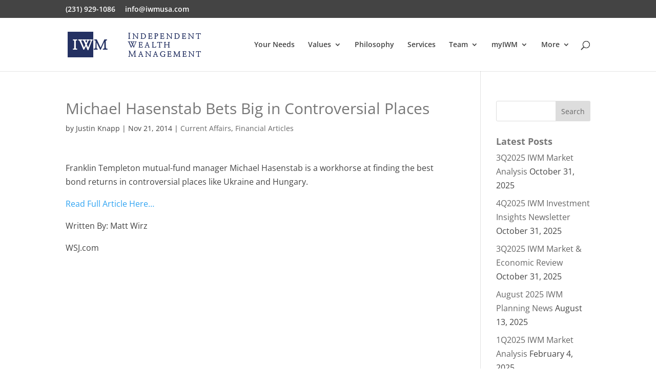

--- FILE ---
content_type: text/css
request_url: https://iwmusa.com/wp-content/themes/divi-child/style.css?ver=4.27.5
body_size: -264
content:
/*
 Theme Name:     Divi Child
 Theme URI:      https://www.elegantthemes.com/gallery/divi/
 Description:    Divi Child Theme
 Author:         Advisor Designs
 Author URI:     https://advisordesigns.com
 Template:       Divi
 Version:        1.0.0
*/
 
 
/* =Theme customization starts here
------------------------------------------------------- */